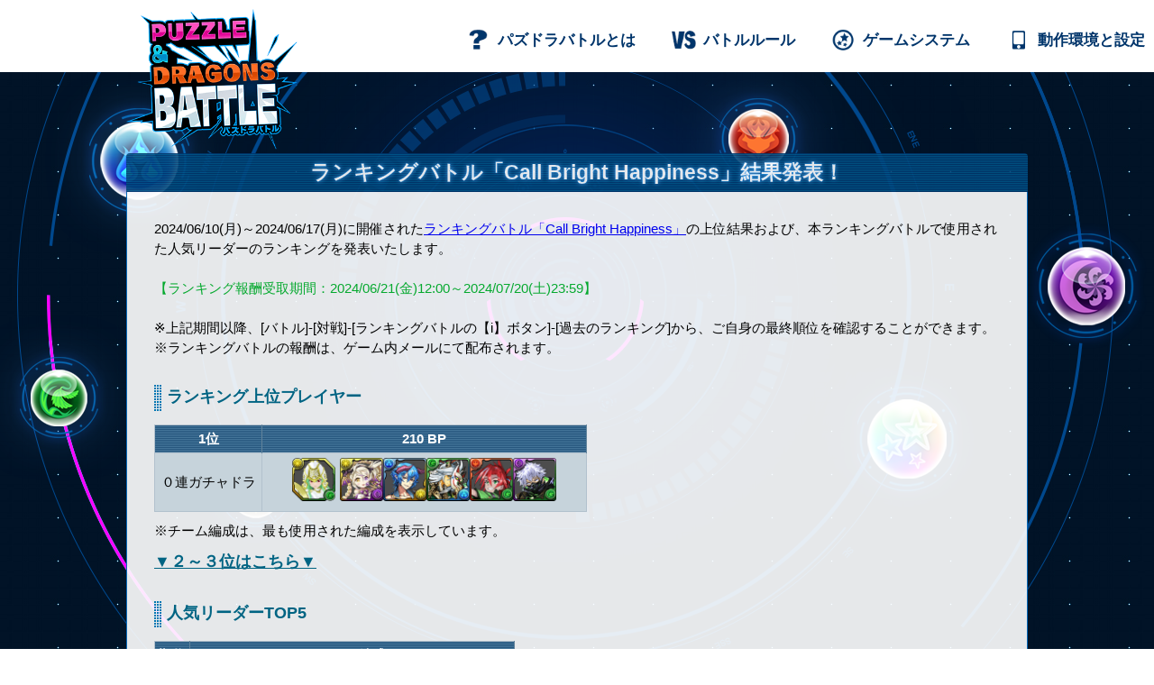

--- FILE ---
content_type: text/html; charset=UTF-8
request_url: https://padr.gungho.jp/ranking/240606/result.html
body_size: 3742
content:

<!doctype html>
<html>
<head>
  <meta charset="utf-8">
  <title>ランキングバトル「Call Bright Happiness」結果発表！| パズドラバトル</title>
  <meta name="description" content="『パズル＆ドラゴンズ』のパズルをそのままに、全国のプレイヤーと白熱のバトル！バトルでパズドラの頂点を目指せ！">
  <meta name="keywords" content="パズドラバトル、パズドラレーダー、パズバト、パズドレ、パズル＆ドラゴンズ、パズドラ、パズドラ連動、虹ドロップ">
  <meta name="format-detection" content="telephone=no">
  <link rel="apple-touch-icon" href="https://padr.gungho.jp/img/howto/img_rainbowdrop.jpg">
  <link rel="shortcut icon" href="https://padr.gungho.jp/img/favicon.ico">
  <link rel="stylesheet" type="text/css" href="https://padr.gungho.jp/css/reset.css">
  <link rel="stylesheet" type="text/css" href="https://padr.gungho.jp/css/style400.css">
  <script type="text/javascript" src="https://padr.gungho.jp/js/jquery.js"></script>
  <script type="text/javascript" src="https://padr.gungho.jp/js/script400.js"></script>
</head>
<style>
  .center {text-align: center !important;}
</style>
<body>

<div id="container" class="is-under">

  <!-- [header] -->
  <header>
    <div id="nav_menu"><a href="javascript:void(0)"><img src="../../img/top400/btn_nav_menu.gif" alt="menu"></a></div>
    <nav>
      <div id="nav_inner">
        <h1 id="nav_logo"><a href="/"><img src="../../img/logo_padb.png" alt="パズドラバトル"></a></h1>
        <div id="nav_close"><a href="javascript:void(0)"><img src="../../img/top400/btn_nav_close.gif" alt="close"></a></div>
        <ul id="nav_list">
          <ul>
            <li class="list1"><a href="/about/"><span>パズドラバトルとは</span></a></li>
            <li class="list2"><a href="/info/howto_battle.html"><span>バトルルール</span></a></li>
            <li class="list3"><a href="/info/howto.html"><span>ゲームシステム</span></a></li>
            <li class="list4"><a href="/info/taiou.html"><span>動作環境と設定</span></a></li>
          </ul>
        </ul>
      </div>
    </nav>
  </header>
  <!-- /[header] -->

  <div id="bg_wrap_radar">

    <div id="article_wrap">
      <article>
        <div class="head_title_wrap"><h2 class="head_title">ランキングバトル「Call Bright Happiness」結果発表！</h2></div>

        <div id="contents">

          <p class="mt15">
            2024/06/10(月)～2024/06/17(月)に開催された<a href="https://padr.gungho.jp/ranking/240606/">ランキングバトル「Call Bright Happiness」</a>の上位結果および、本ランキングバトルで使用された人気リーダーのランキングを発表いたします。<br>
            <br>
            <span class="green">【ランキング報酬受取期間：2024/06/21(金)12:00～2024/07/20(土)23:59】</span><br>
            <br>
            ※上記期間以降、[バトル]-[対戦]-[ランキングバトルの【i】ボタン]-[過去のランキング]から、ご自身の最終順位を確認することができます。<br>
            ※ランキングバトルの報酬は、ゲーム内メールにて配布されます。<br>
          </p>

          <section id="no1" class="target">
            <h3 class="content_title type2">ランキング上位プレイヤー</h3>


            <table class="list ranking_team_list">

              <tr class="table_head">
                <th class="center" style="width:25%;">1位</th>
                <th class="center">210 BP</th>
              </tr>

              <tr><td class="center">０連ガチャドラ</td><td class="center"><ul><li class="leader"><img src="https://dl-radar.padsv.gungho.jp/public_image/icon/soularmor_icon/a_00366_m.png" alt=""></li><li><img src="https://dl-radar.padsv.gungho.jp/public_image/icon/m_icon/m_01909.png" alt=""></li><li><img src="https://dl-radar.padsv.gungho.jp/public_image/icon/m_icon/m_01914.png" alt=""></li><li><img src="https://dl-radar.padsv.gungho.jp/public_image/icon/m_icon/m_02158.png" alt=""></li><li><img src="https://dl-radar.padsv.gungho.jp/public_image/icon/m_icon/m_02183.png" alt=""></li><li><img src="https://dl-radar.padsv.gungho.jp/public_image/icon/m_icon/m_02193.png" alt=""></li></ul></td></tr>



            </table>





            <p>※チーム編成は、最も使用された編成を表示しています。</p>

            <p><a href="javascript:void(0)" class="accordion_btn bold fs120" data-target="acc_con1" style="color:#006483">▼２～３位はこちら▼</a></p>
            <div id="acc_con1" class="accordion_con">

              <table class="list ranking_team_list"><tr class="table_head"><th class="center" style="width:25%;">2位</th><th class="center">202 BP</th></tr> 
<tr><td class="center" colspan="2">ゆーふぉ</td></tr><tr><td class="center" colspan="2">めるふぃ</td></tr><tr><td class="center" colspan="2">炎の大捜査線</td></tr><tr><td class="center" colspan="2">みぞし</td></tr><tr><td class="center" colspan="2">グリーンフォレスト</td></tr><tr><td class="center" colspan="2">なたぱ</td></tr><tr><td class="center" colspan="2">びーん</td></tr><tr><td class="center" colspan="2">❀クレパト❀</td></tr><tr><td class="center" colspan="2">の(・ω・｀)と</td></tr></table><table class="list ranking_team_list"><tr class="table_head"><th class="center" style="width:25%;">3位</th><th class="center">194 BP</th></tr> 
<tr><td class="center" colspan="2">yゆう</td></tr><tr><td class="center" colspan="2">獅子舞</td></tr><tr><td class="center" colspan="2">しえ</td></tr><tr><td class="center" colspan="2">豊臣秀吉(本人)</td></tr><tr><td class="center" colspan="2">ザワザワ帝</td></tr><tr><td class="center" colspan="2">むらぴ</td></tr><tr><td class="center" colspan="2">(๑˃̵ᴗ˂̵)و </td></tr><tr><td class="center" colspan="2">いび茶ԅ(¯﹃¯ԅ)</td></tr><tr><td class="center" colspan="2">はるまき</td></tr><tr><td class="center" colspan="2">うっち〜♪</td></tr><tr><td class="center" colspan="2">ダメユー</td></tr><tr><td class="center" colspan="2">みんしる</td></tr></table>

            </div>

          </section>

          <section id="no2" class="target">
            <h3 class="content_title type2">人気リーダーTOP5</h3>

            <table class="list favorites_team_list">

              <tr class="table_head"><th style="width: 10%;">順位</th><th colspan="2">チーム編成</th></tr><tr><td class="center">1</td><td class="center" style="width: 16%;">
<img src="https://dl-radar.padsv.gungho.jp/public_image/icon/soularmor_icon/a_00363_m.png" alt="アテン"><br>
</td><td class="center"><ul>
<li><img src="https://dl-radar.padsv.gungho.jp/public_image/icon/m_icon/m_00059.png" alt="白光炎隼神・ホルス"></li>
<li><img src="https://dl-radar.padsv.gungho.jp/public_image/icon/m_icon/m_00150.png" alt="綺羅の秘女神・カーリー"></li>
<li><img src="https://dl-radar.padsv.gungho.jp/public_image/icon/m_icon/m_02075.png" alt="覚醒エーギル"></li>
<li><img src="https://dl-radar.padsv.gungho.jp/public_image/icon/m_icon/m_02214.png" alt="凶変の犬神・ロウコウ"></li>
<li><img src="https://dl-radar.padsv.gungho.jp/public_image/icon/m_icon/m_02223.png" alt="超光の魔剣士"></li>
</ul></td></tr><tr><td class="center">2</td><td class="center" style="width: 16%;">
<img src="https://dl-radar.padsv.gungho.jp/public_image/icon/soularmor_icon/a_00366_m.png" alt="アテナ"><br>
</td><td class="center"><ul>
<li><img src="https://dl-radar.padsv.gungho.jp/public_image/icon/m_icon/m_01831.png" alt="覚醒ヨルズ"></li>
<li><img src="https://dl-radar.padsv.gungho.jp/public_image/icon/m_icon/m_01914.png" alt="熱情の鳴龍楽士・ドルク"></li>
<li><img src="https://dl-radar.padsv.gungho.jp/public_image/icon/m_icon/m_02183.png" alt="紅幻狼の漫画幻画師・エリオ"></li>
<li><img src="https://dl-radar.padsv.gungho.jp/public_image/icon/m_icon/m_02193.png" alt="鉄英雄のアメコミ風幻画師・レイジ"></li>
<li><img src="https://dl-radar.padsv.gungho.jp/public_image/icon/m_icon/m_02207.png" alt="静赫の双斧姫・ミリー"></li>
</ul></td></tr><tr><td class="center">3</td><td class="center" style="width: 16%;">
<img src="https://dl-radar.padsv.gungho.jp/public_image/icon/soularmor_icon/a_00350_m.png" alt="たまドラ"><br>
</td><td class="center"><ul>
<li><img src="https://dl-radar.padsv.gungho.jp/public_image/icon/m_icon/m_00332.png" alt="橙の華龍・ヘリアンタス"></li>
<li><img src="https://dl-radar.padsv.gungho.jp/public_image/icon/m_icon/m_00355.png" alt="聖天樹龍・シャングリラ"></li>
<li><img src="https://dl-radar.padsv.gungho.jp/public_image/icon/m_icon/m_00821.png" alt="輝虹の花嫁・エスカマリ"></li>
<li><img src="https://dl-radar.padsv.gungho.jp/public_image/icon/m_icon/m_01570.png" alt="獣使いの新婦・パネラ"></li>
<li><img src="https://dl-radar.padsv.gungho.jp/public_image/icon/m_icon/m_02058.png" alt="転生イザナギ"></li>
</ul></td></tr><tr><td class="center">4</td><td class="center" style="width: 16%;">
<img src="https://dl-radar.padsv.gungho.jp/public_image/icon/soularmor_icon/a_00351_m.png" alt="無垢なる宝石・カーバンクルズ"><br>
</td><td class="center"><ul>
<li><img src="https://dl-radar.padsv.gungho.jp/public_image/icon/m_icon/m_00353.png" alt="蒼天夜龍・ニライカナイ"></li>
<li><img src="https://dl-radar.padsv.gungho.jp/public_image/icon/m_icon/m_01604.png" alt="輝山の魔原獣・ビッグフット"></li>
<li><img src="https://dl-radar.padsv.gungho.jp/public_image/icon/m_icon/m_02139.png" alt="マグミル"></li>
<li><img src="https://dl-radar.padsv.gungho.jp/public_image/icon/m_icon/m_02162.png" alt="氷結獄・フロストデーモン"></li>
<li><img src="https://dl-radar.padsv.gungho.jp/public_image/icon/m_icon/m_02226.png" alt="溟怪の大魔女・ノルザ"></li>
</ul></td></tr><tr><td class="center">5</td><td class="center" style="width: 16%;">
<img src="https://dl-radar.padsv.gungho.jp/public_image/icon/soularmor_icon/a_00352_m.png" alt="魔剣士隊"><br>
</td><td class="center"><ul>
<li><img src="https://dl-radar.padsv.gungho.jp/public_image/icon/m_icon/m_01901.png" alt="清心の管龍楽士・マリエル"></li>
<li><img src="https://dl-radar.padsv.gungho.jp/public_image/icon/m_icon/m_02216.png" alt="雪女の妖人・ユキネ"></li>
<li><img src="https://dl-radar.padsv.gungho.jp/public_image/icon/m_icon/m_02224.png" alt="超闇の魔剣士"></li>
<li><img src="https://dl-radar.padsv.gungho.jp/public_image/icon/m_icon/m_02242.png" alt="熱狂のベーシスト・ロシェ"></li>
<li><img src="https://dl-radar.padsv.gungho.jp/public_image/icon/m_icon/m_02243.png" alt="溌溂なドラマー・ヴァレリア"></li>
</ul></td></tr>

            </table>
          </section>
          <p>
            ※ランキング上位5位以内のプレイヤーを対象に、各リーダーの使用回数を集計した順位です。<br>
            ※チーム編成は、各リーダーで最も使用された編成を表示しています。
          </p>

          <section>
            <h3 class="content_title type2">ご注意</h3>
            <ul class="notice">
              <li>・アプリ側でメールの保存数が上限に達していると、報酬を正常に受け取れない場合がございます。ご注意ください。</li>
              <li>・データの改ざん、不正プログラムの利用等、疑わしい行為が確認されたものは、ランキングへの参加を無効としております。</li>
              <li>・ゲーム内の名前が不適切であると判断したものは、パズドラバトル運営サイトでランキングの最終順位を掲載する際に「名前」は表示しておりません。<br>また、ランキングへの参加を無効とする場合があります。</li>
              <li>・ゲーム内の名前に環境依存文字を使用している場合、閲覧環境によって表示できない場合があります。</li>
            </ul>
          </section>

          <p class="mt20">
            ※画像は開発中のものです。<br>
            ※掲載情報は、掲載時点のものです。
          </p>

          <div id="pagetop"><a href="#top"><img src="https://padr.gungho.jp/img/text_pagetop_2.png" alt="PAGE TOP"></a></div>

        </div>
      </article>
    </div><!-- #article_wrap -->

    <div class="back"><a href="/"><img src="https://padr.gungho.jp/img/btn_gohome.png" alt="GO HOME"></a></div>

  </div><!-- #bg_wrap_radar -->

  <div id="copyright"><p>&copy; GungHo Online Entertainment, Inc. All Rights Reserved.</p></div>
</div><!-- #container -->

<script>
    $(function() {
        var accordionBtn = $('.accordion_btn');
        var accordionCon = $('.accordion_con');

        accordionCon.hide();
        accordionBtn.click(function() {
            var accordionId = $('#' + $(this).attr('data-target'));

            if(!$(this).hasClass('active')) {
                $(this).addClass('active')
                accordionId.stop(false,false).slideDown(500);
            } else {
                $(this).removeClass('active')
                accordionId.stop(false,false).slideUp(500);
            }
            return false;
        });
    });
</script>

</body>
</html>


--- FILE ---
content_type: text/css
request_url: https://padr.gungho.jp/css/style400.css
body_size: 4832
content:
@charset "utf-8";
/* CSS Document */

/*-------------- common style ( sp style ) --------------------*/

html, body {
	width: 100%;
	-webkit-text-size-adjust: 100%;
	-moz-text-size-adjust: 100%;
	text-size-adjust: 100%;
	font-family: "ヒラギノ角ゴ Pro W3", "Hiragino Kaku Gothic Pro", "メイリオ", Meiryo, Osaka, "ＭＳ Ｐゴシック", "MS PGothic", sans-serif;
	line-height: 1.5;
	background: #000000;
	background: url(../img/bg.jpg);
}
img {
	width: 100%;
}
.border {
	border: 1px solid #056abb;
}
strong {
	font-weight: bold;
}
.pc {
	display: none;
}
nav {
	position: fixed;
	background: #ffffff;
	top: 0;
	width: 100%;
	z-index: 100;
	display: none;
}
nav #nav_logo {
	max-width: 100px;
	padding: 5px 0 0 5px;
}
#nav_menu,
nav #nav_close {
	max-width: 50px;
	position: fixed;
	top: 0;
	right: 0;
	z-index: 100;
	touch-action: manipulation;
	cursor: pointer;
}
nav #nav_list li {
	border-top: 1px solid #414445;
}
nav #nav_list a {
	display: block;
	padding: 15px 10px;
	font-weight: bold;
	text-decoration: none;
	font-size: 110%;
	color: #414445;
}
nav #nav_list a span {
	display:  block;
	padding-left: 35px;
	color: #00356b;
}
nav #nav_list .list1 a span {
	background-image: url("../img/top400/icon_nav_question.gif"),url("../img/top400/icon_nav_arrow.gif");
	background-repeat: no-repeat, no-repeat;
	background-position: center left,center right;
	-webkit-background-size: contain,contain;
	background-size: contain,contain;
}
nav #nav_list .list2 a span {
	background-image: url("../img/top400/icon_nav_vs.gif"),url("../img/top400/icon_nav_arrow.gif");
	background-repeat: no-repeat, no-repeat;
	background-position: center left,center right;
	-webkit-background-size: contain,contain;
	background-size: contain,contain;
}
nav #nav_list .list3 a span {
	background-image: url("../img/top400/icon_nav_system.gif"),url("../img/top400/icon_nav_arrow.gif");
	background-repeat: no-repeat, no-repeat;
	background-position: center left,center right;
	-webkit-background-size: contain,contain;
	background-size: contain,contain;
}
nav #nav_list .list4 a span {
	background-image: url("../img/top400/icon_nav_conf.gif"),url("../img/top400/icon_nav_arrow.gif");
	background-repeat: no-repeat, no-repeat;
	background-position: center left,center right;
	-webkit-background-size: contain,contain;
	background-size: contain,contain;
}
#container {
	color: #ffffff;
	font-size: 12px;
}
#main {
	position: relative;
	min-width: 320px;
	width: 100%;
}
#main .mode_sp img {
	vertical-align: bottom;
}
#main .mode_pc {
	background: url("../img/top400/bg_main_201201.jpg") repeat-x;
}
#main .mode_pc .main_visual {
	max-width: 1400px;
	margin: 0 auto;
}
#main .mode_pc .main_visual img {
	max-width: 1400px;
	vertical-align: bottom;
}
#main .mode_pc .main_visual.w1920 {
	max-width: 1920px;
}
#main .mode_pc .main_visual.w1920 img {
	max-width: 1920px;
}
#main-slider {
	width: 100%;
  position: absolute;
  bottom: -10px;
}
#main-slider img {
	vertical-align: bottom;
}
#main-slider .slick-slide {
	max-width: 250px;
	margin: 0 10px;
	transform: scale(0.85);
	-webkit-tap-highlight-color:rgba(0,0,0,0);
	cursor:pointer;
}
#main-slider .slick-slide a {
	border:none;
	outline:none;
}
#main-slider .slick-slide.slick-current {
	animation: slide-current 1s ease 0.5s forwards;
}
@keyframes slide-current {
	0% { 	transform: scale(0.85); }
	30% { 	transform: scale(1); }
	100% { 	transform: scale(1); }
}
#main-slider .slick-track {
	display: flex;
	align-items: center;
	height: 120px;
}
#main-slider .slick-slide img {
	border: 2px solid #02326d;
}

#main-slider .prev.slick-arrow,
#main-slider .next.slick-arrow {
	position: absolute;
	z-index: 10;
	top: 0;
	transform: scale(0.5);
}
#main-slider .prev.slick-arrow {
	left: 10px;
	max-width: 56px;
}
#main-slider .next.slick-arrow {
	right: 10px;
	max-width: 56px;
}
#main-slider .slide-dots {
	display: flex;
	flex-wrap: wrap;
	justify-content: center;
	position: relative;
	bottom: 25px;
}
#main-slider .slide-dots li {
	display: inline-block;
    margin: 0 10px;
}
#main-slider .slide-dots button {
	color: transparent;
	position: relative;
	cursor: pointer;
}
#main-slider .slide-dots .slick-active button {
	cursor: default;
}
#main-slider .slide-dots button {
  margin: 0;
  padding: 0;
  background: none;
  border: none;
  border-radius: 0;
  outline: none;
  -webkit-appearance: none;
  -moz-appearance: none;
  appearance: none;
}
#main-slider .slide-dots button:before {
	content: '●';
	font-size: 16px;
	text-indent: 0px;
	position: absolute;
	top: 0;
	left: 0;
	color: #747474;
}
#main-slider .slide-dots .slick-active button:before {
	color: #aae5ff;
}

#head_dlbtn {
	background: #ffffff;
	text-align: center;
}
#head_dlbtn ul {
	display: flex;
	flex-wrap: wrap;
	background: #ffffff;
	padding: 15px 0;
	justify-content: center;
}
#head_dlbtn li {
	background: #ffffff;
}
#head_dlbtn li:first-child {
	margin-right: 20px;
}
#head_dlbtn li img {
	max-width: 180px;
	vertical-align: bottom;
}
#contents {
	padding: 30px 10px 50px;
  box-sizing: border-box;
}
#middle_bnr {
    max-width: 640px;
    margin: 20px auto 0;
}
#middle_bnr img {
    border: 2px solid #02326d;
}
#notice {
	max-width: 1000px;
	margin: 0 auto;
}
#notice #notice_ttl {
	background: url("../img/top400/bg_notice.gif");
	text-align: center;
	font-weight: bold;
	font-size: 200%;
	border-radius: 12px 12px 0 0;
	background-size: 2px 2px;
	border-top: 1px solid #1f4967;
	border-right: 1px solid #1f4967;
	border-left: 1px solid #1f4967;
}
#notice #notice_list {
	background: #ffffff;
	color: #000000;
	padding: 10px;
	border-radius: 0 0 12px 12px;
	border-bottom: 1px solid #1f4967;
	border-right: 1px solid #1f4967;
	border-left: 1px solid #1f4967;
}
#latest {
	max-width: 1000px;
	margin: 15px auto 0;
}
#latest .latest_head {
	margin-top: 10px;
	background-image: url("../img/top400/bg_notice_ttl.png");
	background-repeat: repeat-y;
	background-size: contain;
	text-align: center;
	font-size: 200%;
	font-weight: bold;
	padding: 2px 0;
}
#latest #latest_list li {
	padding: 10px 0;
	border-bottom: 1px solid #ffffff;
}
#latest #latest_list li:first-child {
	padding: 0 0 10px;
}
#latest #latest_list a {
	color:#ffffff;
	text-decoration: none;
}
#latest #latest_list .date {
	color:#00e5ff;
	font-size: 90%;
}
#latest #latest_list ul {
	margin-top: 15px;
}

#movie {
	max-width: 1000px;
	margin: 15px auto 0;
}
#movie .movie_head {
	margin-top: 10px;
	background-image: url("../img/top400/bg_notice_ttl.png");
	background-repeat: repeat-y;
	background-size: contain;
	text-align: center;
	font-size: 200%;
	font-weight: bold;
	padding: 2px 0;
}
#movie_list ul {
	display: flex;
	flex-wrap: wrap;
	padding: 15px 0;
	justify-content: center;
}
#movie_list li {
	width: 45%;
	max-width: 460px;
	margin: 5px;
}

#movie_list p {
	font-weight:bold;
	text-align: center;
	font-size: 120%;
}
.modal-content {
  position: relative;
  display: none;
  width: 80%;
  max-width: 1000px;
 /* margin-top: 30px;*/
  padding: 20px 10px;
}
.modal-overlay {
  z-index: 1;
  display: none;
  position: fixed;
  top: 0;
  left: 0;
  width: 100%;
  height: 120%;
  background-color:rgba(0,0,0,0.8);
}
.modal-wrap {
  z-index: 20;
  display: none;
  position: fixed;
  top: 0;
  left: 0;
  width: 100%;
  height: 100%;
  overflow: hidden;
}

.modal-content .modal-movie {
    width: 100%;
    text-align: center;
}

.modal-open {
  color: #00f;
  text-decoration: underline;
}
.modal-open:hover {
  color: #f00;
  cursor: pointer;
}    
.modal-close {
  color: #00f;
  text-decoration: underline;
}
.modal-close:hover {
  color: #f00;
  cursor: pointer;
}
.modal-close {
    position: absolute;
    top: -15px;
    right: -15px;
}

.modal-close .modal_close_btn {
	width: 40px;
	height: 40px;
}

.modal-movie iframe{
	width: 100%;
	height: 190px;
}


#others {
	margin-top: 30px;
	padding: 0 30px;
	box-sizing: border-box;
	text-align: center;
}
#others .others_bnr img {
	max-width: 640px;
	margin: 0 auto;
}
#btn_list {
	justify-content: center;
	margin-top: 15px;
}
#btn_list ul {
	display: flex;
	flex-wrap: wrap;
	justify-content: center;
}
#btn_list li {
	width: 48%;
	max-width: 344px;
}
#btn_list li img {
	vertical-align: bottom;
}
#btn_list li:first-child {
	margin-right: 2%;
}
#btn_list li:last-child {
	margin-top: 10px;
}
#app_about {
	background: url("../img/top400/bg_square.gif");
	color: #000000;
	padding: 30px;
	box-sizing: border-box;
}
#app_about #img_icon_app {
	max-width: 110px;
	display: table-cell;
	vertical-align: top;
	padding-right: 20px;
}
#app_about .app_about_text {
	display: table-cell;
	vertical-align: middle;
	width: 60%;
	font-weight: bold;
	line-height: 1.7;
}
#app_about .app_about_text dl {
	width: 60%;
	float: left;
}
#app_about .app_about_text dt {
	float: left;
}
#app_about #foot_dlbtn {
	max-width: 160px;
	margin: 15px auto 0;
}
#app_about #foot_dlbtn li {
	vertical-align: bottom;
}
#app_about p {
	font-size: 80%;
	margin-top: 5px;
	text-align: center;
	line-height: 2;
}
footer {
	background: #003366;
}
.text_link_wrap {
	background: #003366;
}
.text_link {
	text-align: center;
	padding: 40px 0 30px;
	max-width: 740px;
	margin: 0 auto;
}
.text_link li {
	display: inline-block;
	line-height: 2;
}
.text_link a {
	color: #ffffff;
	padding: 0 5px;
	border-right: 1px solid #ffffff;
	vertical-align: top;
	font-size: 80%;
}
.text_link li:last-child > a {
	border-right: none;
}
.text_link a:hover {
	text-decoration: none;
}
#under_box_btn a {
	color: #1d4975;
	display: block;
	background: #ffffff;
	text-decoration: none;
	font-size: 120%;
	font-weight: bold;
	padding: 15px 10px;
	margin-top: 10px;
	border-radius: 30px;
	max-width: 330px;
	margin: 0 auto;
	text-align: center;
}
#footer_pagetop {
    text-align: center;
    cursor: pointer;
    max-width: 52px;
    margin: 30px auto;
}
#game_list {
	padding-top: 10px;
}
#game_list dt {
	text-align: center;
	background: #ffffff;
	color: #003366;
	font-weight: bold;
	font-size: 150%;
	padding: 10px;
	max-width: 900px;
	margin: 0 auto;
	border-radius: 30px;
}
#game_list ul {
    max-width: 730px;
    margin: 30px auto;
}
#game_list li {
    float: left;
    max-width: 90px;
    margin-right: 15px;
}
#game_list li:last-child {
    margin-right: 0;
}
#game_list li a {
	text-decoration: none;
	color: #ffffff;
}
#game_list li a:hover {
	text-decoration: underline;
}
#game_list li figure {
    width: 90px;
    margin: 0;
}
#game_list li figcaption {
	font-size: 60%;
	width: 90px;
	color: #ffffff;
	font-weight: bold;
	text-align: center;
}
#copyright {
    font-size: 10px;
    text-align: center;
    background: #000000;
    padding: 10px 0;
}
.c_ff50be { color: #ff50be }

.mntList li {
	margin-bottom: 4px;
	text-indent: -90px;
  padding-left: 90px;
}
.mntList li span {
	font-size: 90%;
	font-weight:normal;
	padding: 2px 7px;
	/*padding: 2px 4px 2px 5px;*/
	margin: 0 5px 0 0;
	color:white;
	border-radius:5px;
	vertical-align: 15%;
	width: 70px;
	display: inline-block;
	text-align: center;
	text-indent: 0;
}
.mntList li span.yellowsmall {
    display: none;
}
.mntList a {
	color: #333333;
	text-decoration: none;
}
.mntList a:hover {
	text-decoration: underline;
}
#notice_list #notice_more {
	text-align: right;
}
#notice_list #notice_more a {
	color: #333333;
}
.is-under #bg_wrap_radar {
    background: url(../img/sp/bg_main.jpg) no-repeat;
    background-size: contain;
}
#article_wrap {
    max-width: 1000px;
    margin: 0 auto;
	padding: 60px 10px 0;
    box-sizing: border-box;
}
#article_wrap .head_title {
	background: url(../img/bg_category_head.gif);
	opacity: 0.9;
	padding: 5px 0;
	-webkit-border-radius: 4px 4px 0 0;
	-moz-border-radius: 4px 4px 0 0;
	border-radius: 4px 4px 0 0;	
    font-size: 120%;
    font-weight: bold;
    text-align: center;
    -webkit-text-shadow: 0 0 5px #50acf5;
    -moz-text-shadow: 0 0 5px #50acf5;
    text-shadow: 0 0 5px #50acf5;
    -webkit-text-stroke: 0.2px #008af7;
    text-stroke: 0.2px #008af7;
}
.is-under #contents {
	background: rgba(255, 255, 255, 0.9);
	border-bottom: 1px solid #056abb;
	border-right: 1px solid #056abb;
	border-left: 1px solid #056abb;
	border-radius: 0 0 5px 5px;
    padding: 10px;
    box-sizing: border-box;
    color: #000000;
}
.is-under #contents .link_list_lead a {
    color: #000000;
}
#pagetop {
	text-align: right;
	margin-top: 15px;
}
.is-under #contents #pagetop img {
	max-width: 100px;
}
.back {
    text-align: center;
    margin: 15px 0 10px;
}
.back img {
    width: 56px;
}
.log {
	display: block;
	border-bottom: 2px dotted #006483;
	padding: 2px 0;
}
.log dt {
    padding: 0 0 5px;
    color: #FF6600;
}
.log dd {
    margin-bottom: 5px;
}
.circle_list li {
    margin: 0 0 10px 10px;
    list-style-type: circle;
    list-style-position: inside;
}
.is-under #contents img,
.is-under #contents img.type400 {
    max-width: 400px;
}
.is-under #contents img.type50 {
    max-width: 50px;
}
.is-under #contents img.type100 {
    max-width: 100px;
}
.is-under #contents img.type200 {
    max-width: 200px;
}
.is-under #contents img.type300 {
    max-width: 300px;
}
.is-under #contents img.type450 {
    max-width: 450px;
}
.is-under #contents img.type500 {
    max-width: 500px;
}
.is-under #contents img.type600 {
    max-width: 600px;
}
.is-under #contents img.type640 {
    max-width: 640px;
}
.is-under #contents img.type800 {
    max-width: 800px;
}
.is-under #contents img.type700 {
    max-width: 700px;
}
.is-under #contents img.type900 {
    max-width: 900px;
}
.is-under #contents img.type1000 {
    max-width: 1000px;
}
.is-under #contents p {
    margin-top: 10px;
}

.is-under #title_bnr {
    text-align: center;
    border-bottom: 2px dotted #006483;
    padding-bottom: 10px;
}
.is-under #contents #title_bnr img {
    max-width: 640px;
    vertical-align: bottom;
}
.link_list li,
.link_list_lead li {
	line-height: 1.75;
}
.content_title,
.content_title.type1 {
	display: block;
	border-bottom: 2px dotted #006483;
	padding: 0 0 2px;
	margin: 30px 0 15px;
	color: #006483;
	font-size: 150%;
	font-weight: bold;
}
.content_title.type2 {
    color: #006483;
    font-size: 120%;
    font-weight: bold;
    background: url(../img/icn_dot.png?=160726) repeat-y top left;
    padding-left: 14px;
    border-bottom: none;
}
.content_title.type3 {
    color: #006483;
    font-size: 120%;
    border-bottom: none;
}
.content_title.type4 {
    color: #FF6600;
    font-size: 120%;
    border-bottom: none;
}
.content_title.type5 {
    color: #06A92F;
    font-size: 110%;
    border-bottom: none;
}
.notice {
	margin-top: 15px;
}
.notice li {
	text-indent: -1em;
	padding-left: 1em;
}
table.list {
	margin-top: 15px;
	border: 1px solid #b2c1cd;
	max-width: 400px;
    width: 100%;
}
table.list th {
	color: #ffffff;
	font-weight: bold;
	text-align: center;
	padding: 4px;
}
table tr.odd {
	background: #d9e0e4;
}
table tr.even {
	background: #c6d3db;
}
.list tr:nth-child(odd) {
  background:#d9e0e4;
}

.list tr:nth-child(even) {
  background:#c6d3db;
}
table.list tr.table_head {
	background:url(../img/bg_indigo.gif);
}
table.list th {
	border-right: 1px solid #61839b;
}
table.list td {
	padding: 5px;
	text-align: left;
	border-right: 1px solid #b2c1cd;
}
.overlay {
	position: fixed;
	background: #121216;
	width: 100%;
	height: 100%;
	top: 0;
	opacity: 0.9;
	z-index: 1000;
}
.target {
	margin-top: -50px;
    padding-top: 50px;
}
.column_2 {
	display: flex;
    flex-wrap: wrap;
}
.is-under #contents img.seasonps {
    max-width: 200px;
}
table.list.ranking_team_list {
    max-width: 480px;
}
table.list.favorites_team_list {
    max-width: 400px;
}
table.list.favorites_team_list td {
    padding: 5px 0;
}
.list.ranking_team_list ul,
.list.favorites_team_list ul {
  display: flex;
  flex-wrap: wrap;
  justify-content: center;
}
table.list.ranking_team_list .leader {
  padding-right: 5px;
}

.is-under #contents table.ranking_team_list img,
.is-under #contents table.favorites_team_list img {
  max-width: 48px;
}
.ranking_team_list tr,
.favorites_team_list tr {
  border-bottom: 1px solid #b2c1cd;
}

.ranking_team_list td[rowspan],
.favorites_team_list td[rowspan] {
  background: #c6d3db;
}
#returnBtn a {
	text-decoration: none;
}
.is-info #block-gungho-content {
	padding: 0 10px;
}

.suti01 {background-color:#C00;}
.suti02 {background-color:#088;}
.suti03 {background-color:#055EBB;}
.suti04 {background-color:#6AB100;}
.suti05 {background-color:#D59876;}
.suti06 {background-color:#F252A1;}
.suti07 {background-color:#F70;}

.green { color: #06A92F!important; }
.red { color: #FF0000!important }
.orange { color: #FF6600!important }
.yellow { color: #FFFF00!important }
.blue { color: #0000ff!important }
.c_006483 { color: #006483!important }


.mt0 { margin-top: 0px!important; }
.mt5,.mt05 { margin-top: 5px!important; }
.mt10 { margin-top: 10px!important; }
.mt15 { margin-top: 15px!important; }
.mt20 { margin-top: 20px!important; }

.mb0 { margin-bottom: 0px!important; }
.mb5,.mb05 { margin-bottom: 5px!important; }
.mb10 { margin-bottom: 10px!important; }
.mb15 { margin-bottom: 15px!important; }
.mb20 { margin-bottom: 20px!important; }


.bold { font-weight: bold; }

.fs80 { font-size: 80%!important; }
.fs110 { font-size: 110%!important; }
.fs120 { font-size: 120%!important; }
.fs150 { font-size: 150%!important; }
.fs200 { font-size: 200%!important; }


/*--------------media ( PCスタイル ) --------------------*/
@media screen and (min-width: 768px) {
.sp {
		display: none;
	}
.pc {
	display: block;
}
html, body {
    font-size: 15px;
}
#container {
    font-size: 15px;
}
nav {
	display: block
}
nav #nav_logo {
	position: absolute;
	max-width: 316px;
	padding: 0;
	top: 10px;
	z-index: 100;
}
nav #nav_logo {
    transition: all 200ms 0s ease;
}
nav.scroll #nav_logo {
	transform: scale(0.6);
	top: -40px;
}	
#nav_menu,#nav_close {
	display: none;		
}	
nav #nav_inner {
	max-width: 1340px;
	margin: 0 auto;
	position: relative;
	height: 80px;
  transition: all 200ms 0s ease;
}	
nav.scroll #nav_inner {
	height: 60px;
}
nav #nav_list ul {
	display: flex;
	flex-wrap: wrap;
	position: absolute;
	top: -10px;
	right: 0;
	transform: translate(0, 50%);
  transition: all 200ms 0s ease;
}
nav.scroll #nav_list ul {
	top: -20px;
  right: 0;
  transform: translate(0, 50%) scale(0.8);
}
nav #nav_list li {
	border-top: none;
	margin-right: 20px;
}
nav #nav_list li:last-child {
	margin-right: 0;
}
nav #nav_list a:hover {
	text-decoration: underline;
}	
nav #nav_list a span {
	display:  block;
	padding-left: 35px;
}
nav #nav_list .list1 a span {
	background-image: url("../img/top400/icon_nav_question.gif");
	background-repeat: no-repeatt;
	background-position: center left;
	-webkit-background-size: contain;
	background-size: contain;
}
nav #nav_list .list2 a span {
	background-image: url("../img/top400/icon_nav_vs.gif");
	background-repeat: no-repeat;
	background-position: center left;
	-webkit-background-size: contain;
	background-size: contain;
}
nav #nav_list .list3 a span {
	background-image: url("../img/top400/icon_nav_system.gif");
	background-repeat: no-repeat;
	background-position: center left;
	-webkit-background-size: contain;
	background-size: contain;
}
nav #nav_list .list4 a span {
	background-image: url("../img/top400/icon_nav_conf.gif");
	background-repeat: no-repeat;
	background-position: center left;
	-webkit-background-size: contain;
	background-size: contain;
}
.is-under nav #nav_logo {
	max-width: 190px;
	left: 140px;
}
.is-under nav.scroll #nav_logo {
	transform: scale(0.8);
	top: -10px;
}
#main-slider {
	max-width: 1100px;
	left: 50%;
	margin-left: -550px;
	bottom: 30px;
}
#main-slider .slick-slide {
	max-width: 386px;	
		margin: 0;
}
#main-slider .slick-track {
	height: auto;
}
#main-slider .prev.slick-arrow,
#main-slider .next.slick-arrow {
	top: 40px;
	cursor: pointer;
}
#main-slider .prev.slick-arrow {
	left: -60px;
}
#main-slider .next.slick-arrow {
  right: -60px;
}
#main-slider .slide-dots {
	bottom: 0;
}
#main-slider .slide-dots li {
    margin: 0 15px;
}	
#main-slider .slide-dots button:before {
	text-indent: 0px;
	font-size: 32px;
}	
#head_dlbtn ul {
	padding: 25px 0;
}
#notice #notice_list {
	padding: 15px;
}
.mntList li span {
	width: 90px;
}	
#contents {
    padding: 60px 0 70px;
    box-sizing: content-box;
}
#middle_bnr {
    margin: 40px auto 0;
}
#latest {
	margin: 50px auto 0;
}
#latest #latest_list li {
	padding: 10px 0;
	border-bottom: 1px solid #ffffff;
}
#latest #latest_list .date {
	display: inline-block;
	min-width: 90px;
}
#latest #latest_list .latest_text {
	display: inline-block;
}
#latest #latest_list a:hover {
    text-decoration: underline
}

#movie {
	margin: 50px auto 0;
}

#movie_list li {
	width: 50%;
	max-width: 460px;
	margin: 10px;
}

.modal-movie iframe{
	width: 100%;
	height: 560px;
}
.modal-close .modal_close_btn {
	width: 80px;
	height: 80px;
}

.modal-close {
    position: absolute;
    top: -35px;
    right: -35px;
}

#others {
	margin-top: 55px;
	padding: 0;
	box-sizing: content-box;
}
#btn_list {
	margin-top: 60px;		
}
#btn_list li {
  max-width: 264px;
	margin-right: 20px;
}
#btn_list li:first-child {
	margin-right: 20px;
}
#btn_list li:last-child {
	margin: 0 0 0 0;
}
#app_about #app_about_inner	{
	max-width: 690px;
	margin: 0 auto;
}
#app_about .app_about_text {
  width: 320px;
	margin: 20px auto 0;
}
#app_about #img_icon_app {
	max-width: 200px;
	padding-right: 60px;
}	
#app_about #img_icon_app,
#app_about .app_about_text,
#app_about #foot_dlbtn {
	float: left
}
#foot_dlbtn li {
	float: left;
	width: 180px;
}
	#foot_dlbtn li:first-child {
		margin-right: 20px;
	}
#app_about #foot_dlbtn {
	max-width: 380px;
}
#app_about {
	padding: 50px 0;
	box-sizing: content-box;
}	
#app_about p {
    margin-top: 30px;
}
.text_link ul {
		max-width: 650px;
    margin: 0 auto;
}
.text_link a {
	padding: 0 15px;
	text-decoration: none;
	font-weight: bold;
}
.text_link a:hover {
	text-decoration: underline;
}
.is-under #bg_wrap_radar {
    background: url(../img/bg_main.png?=171010) no-repeat center 50px;
}
.target {
	margin-top: -120px;
	padding-top: 120px;
}
.is-under #contents {
	padding: 15px 30px;
}
#article_wrap {
    padding: 170px 0 0;
    box-sizing: content-box;
}
#article_wrap .head_title {
	font-size: 150%;
}
#footer_pagetop {
	max-width: 66px;
	margin: 50px auto 30px;
}	
.log {
    position: relative;
    text-align: left;
    width: 100%;
}
.log dt {
    width: 180px;
    position: absolute;
}
.log dd {
    padding: 0 0 0 180px;
}


#kisekae ul{display:flex;}
#kisekae ul li{margin-right: 10px;}


}
/*--------------media ( PCスタイル ここまで」 ) --------------------*/

.clearfix::after {
  content: "";
  display: block;
  clear: both;
}































--- FILE ---
content_type: application/javascript
request_url: https://padr.gungho.jp/js/script400.js
body_size: 1521
content:
// JavaScript Document


$(function() {	
	
	var event = 'touchstart click';
	var menu_flg = true;
	var ua = window.navigator.userAgent;
	
	$('#nav_menu').on(event, function(event) {
		$('nav').slideDown('fast');
		menu_flg = false;
		event.preventDefault();
	});		
	
	$('#nav_close').on('click', function(event) {
		$('nav').slideUp('fast');
		menu_flg = true;
		event.preventDefault();
	});	
	
	$(window).on('scroll',function() {
			 if ($(this).scrollTop() >= 500) {
				 $('nav').addClass('scroll');
			 } else {
				 $('nav').removeClass('scroll');
			 }
	});	

	//$('.link_list_lead')


	if((ua.indexOf('iPhone') > 0) || (ua.indexOf('iPad') > 0) || ua.indexOf('iPod') > 0 || (ua.indexOf('Android') > 0 && ua.indexOf('Mobile') > 0)){
			$('.mode_pc').hide();
			$('head').prepend('<meta name="viewport" content="width=375,user-scalable=no">');
			$('.overlay').fadeOut(500, function(){
				$(this).remove();
			});
		} else {
			$('.mode_sp').hide();
			$('head').prepend('<meta name="viewport" content="width=device-width,initial-scale=1,maximum-scale=1,user-scalable=no">');
			$('.overlay').fadeOut(500, function(){
				$(this).remove();
			});
		}	
		
	$('.mntList li:nth-child(n + 4)').remove();
	
	$('#footer_pagetop').on(event, function() {
		$('body, html').animate({scrollTop:0},500);
	});
		
    if(ua.indexOf('iPhone') > -1 || ua.indexOf('iPad') > -1 || ua.indexOf('iPod') > -1) {
        $('.android').css('display','none');
        $('.apple').css('display','block');
				$('#head_dlbtn li:first-child').css('margin-right','0');
    } 
    if(ua.indexOf('Android') > -1) {
        $('.android').css('display','block');
        $('.apple').css('display','none');
    } 

});

function slick_slider() {
	$('#main-slider').slick({
		autoplay: true,
		arrows: true,
		slidesToShow: 1,
		centerMode:true,
		autoplaySpeed: 5000,
		variableWidth: true,
			dots: true,
			dotsClass: 'slide-dots',
		prevArrow:'<div class="prev"><img src="img/top400/btn_slide_prev.png"></div>',
		nextArrow:'<div class="next"><img src="img/top400/btn_slide_next.png"></div>',
		responsive: [
			{
				breakpoint: 768,
				settings: {
					slidesToShow: 3,
				}
			}
		]
	});	
}


// 210617追加modal

function modalGraohic() {

  var ua = navigator.userAgent.indexOf('iPhone')>0 ||
          navigator.userAgent.indexOf('iPod')>0 ||
          navigator.userAgent.indexOf('Silk')>0 ||
          navigator.userAgent.indexOf('Kindle')>0 ||
          navigator.userAgent.indexOf('Android')>0;

    // modal-openをクリックするとモーダル表示
  $('.modal-open').on('click', function() {

	var current_scrollY = $(window).scrollTop(); 

  if (ua) {
  $('html').css('background','#000000');
}
  if (!ua) {
  $('#container').css('background','url("/img/bg.jpg")');
}


    $('body').append('<div class="modal-overlay"></div>');
    $('.modal-overlay').fadeIn('normal');

    // id = conX
    var modal = '#' + $(this).attr('data-target');   
    $(modal).wrap('<div class="modal-wrap"></div>');
    $('.modal-wrap').show();
      modalResize();
    $(modal).fadeIn('normal');
    $(modal).click(function(e){
      e.stopPropagation();
    });

      // 暗幕/閉じるボタンをクリックするとモーダルがフェードアウト
    $('.modal-wrap, .modal-close').off().click(function() {
      $(modal).fadeOut('normal');
      $('.modal-overlay').fadeOut('normal',function() {
        $('html, body').css('position','static').prop({scrollTop: current_scrollY});
        $('.modal-overlay').remove();
        $(".modal-content").removeAttr('style');
        $(modal).unwrap();
      });
    });

	if (!ua) {
	    $(window).on('resize', function() {
	    	modalResize();
    	});
	}

    function modalResize() {
      var w = $(window).width();
      var h = $(window).height();

      var cw = $(modal + '.modal-content').outerWidth();
      var ch = $(modal + '.modal-content').outerHeight();

      if(((h - ch)/2) > 0) {
      $(modal + '.modal-content').css({
          'left': ((w - cw)/2) + 'px',
          'top': ((h - ch)/2) + 'px'
      });
    } else {
      $(modal + '.modal-content').css({
          'left': ((w - cw)/2) + 'px',
          'top': '30px'
      });
    }
    }
  });
}

var urlsearch = location.search;
var param = '?=locationApp';



$(function() {
	modalGraohic();

if(urlsearch === param) {
    $('header').css('display','none');
}
	
});
